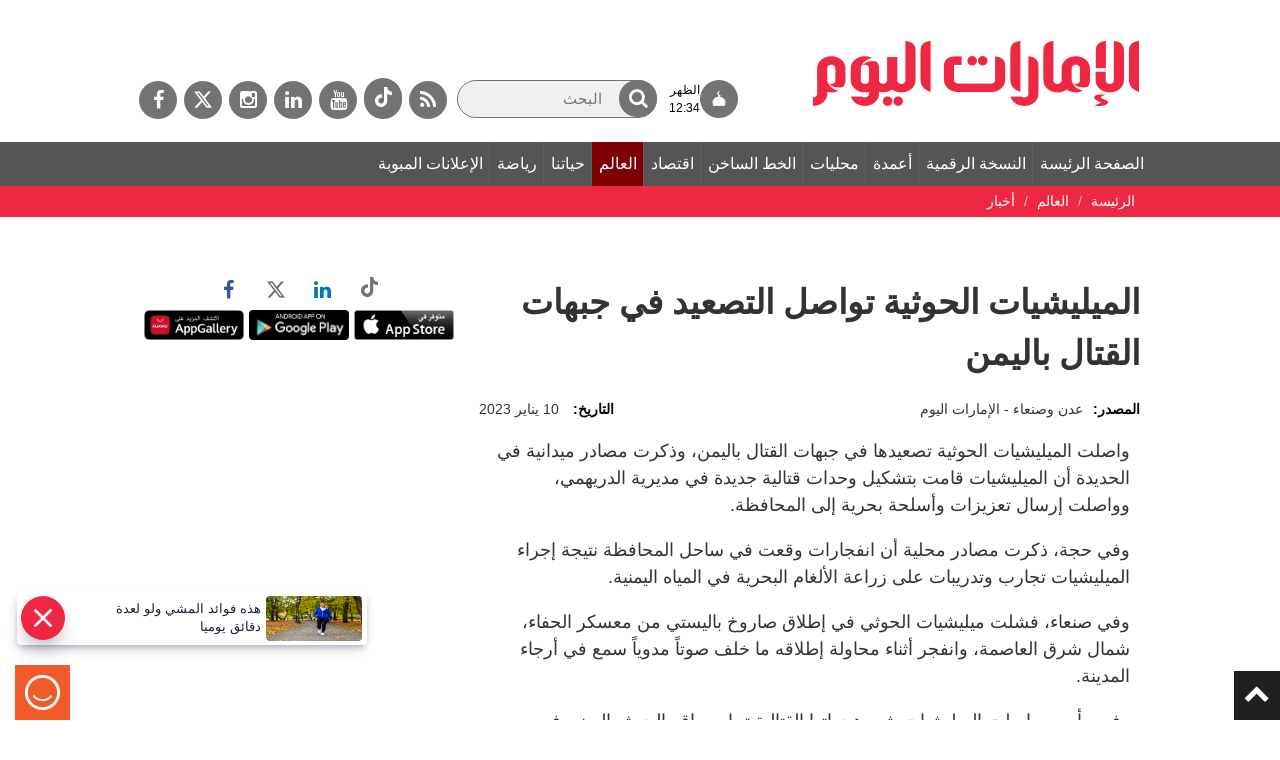

--- FILE ---
content_type: text/html;charset=utf-8
request_url: https://www.emaratalyoum.com/politics/news/2023-01-10-1.1706932
body_size: 21174
content:
<!DOCTYPE html>
 <!--[if lt IE 7]>		<html lang="ar" dir="rtl" class="no-js lt-ie9 lt-ie8 lt-ie7">	<![endif]-->
<!--[if IE 7]>			<html lang="ar" dir="rtl" class="no-js lt-ie9 lt-ie8">	<![endif]-->
<!--[if IE 8]>			<html lang="ar" dir="rtl" class="no-js lt-ie9">	<![endif]-->
<!--[if gt IE 8]><!-->	<html lang="ar" dir="rtl" class="no-js">	<!--<![endif]-->
	<head prefix="og: https://ogp.me/ns# article: https://ogp.me/ns/article# fb: https://ogp.me/ns/fb#">
		<meta charset="utf-8" />
		<meta name="viewport" content="width=device-width, initial-scale=1" />
		<meta name="msapplication-tap-highlight" content="no" />
					<meta name="robots" content="index" />
			<meta name="robots" content="ACAP allow-index" />
								
						    		        <meta name="author" content="عدن وصنعاء - الإمارات اليوم" />
			        <meta name="description" content="واصلت الميليشيات الحوثية تصعيدها في جبهات القتال باليمن، وذكرت مصادر ميدانية في الحديدة أن الميليشيات قامت بتشكيل وحدات قتالية جديدة في مديرية الدريهمي، وواصلت إرسال تعزيزات وأسلحة بحرية إلى المحافظة.وفي حجة، ذكرت مصادر محلية أن انفجارات وقعت في ساحل المح" />
	    			        <meta name="google-site-verification" content="Vy2SBmA_hXaJCozRugbjNFCr3RLkrR79Ern6yNRRRxE" />
			        <meta name="y_key" content="5cc61ad255c45254" />
			        <meta name="msvalidate.01" content="97B560A2BDDF76982EF1BBF2E5F4DE45" />
			        <meta name="alexaVerifyID" content="UN1aXv0h592_B4rpx_Pijv9CBp8" />
				        <meta property="fb:app_id" content="117330441677548" />
			        <meta property="fb:pages" content="107427237881" />
						        <link rel="canonical" href="https://www.emaratalyoum.com/politics/news/2023-01-10-1.1706932" />
		        <link rel="amphtml" href="https://www.emaratalyoum.com/politics/news/2023-01-10-1.1706932?ot=ot.AMPPageLayout" />
				<meta property="ia:markup_url" content="https://www.emaratalyoum.com/politics/news/2023-01-10-1.1706932?ot=ot.FBIAPageLayout">
				<link rel="preload" href="https://www.emaratalyoum.com/res/css/eay/fonts/fa-brands-400.woff2" as="font" type="font/woff2" crossorigin="anonymous">
    <link rel="preload" href="https://www.emaratalyoum.com/res/img/eay/logo-2023-1200x630.png" as="image" />
	<link rel="image_src" href="https://www.emaratalyoum.com/res/img/eay/logo-2023-1200x630.png" />
		
				
			  	
			  	
			<title>الميليشيات الحوثية تواصل التصعيد في جبهات القتال باليمن</title>
				<meta property="og:site_name" content="الإمارات اليوم" />
	        <meta property="og:locale" content="ar_AR" />
		<meta property="og:title" content="الميليشيات الحوثية تواصل التصعيد في جبهات القتال باليمن" />
	        <meta property="og:type" content="article" />
			   <meta property="og:url" content="https://www.emaratalyoum.com/politics/news/2023-01-10-1.1706932" />
	    <meta property="og:image" content="https://www.emaratalyoum.com/res/img/eay/logo-2023-1200x630.png" />
			<meta property="og:image:alt" content="الإمارات اليوم" />
		        <meta property="og:description" content="واصلت الميليشيات الحوثية تصعيدها في جبهات القتال باليمن، وذكرت مصادر ميدانية في الحديدة أن الميليشيات قامت بتشكيل وحدات قتالية جديدة في مديرية الدريهمي، وواصلت إرسال تعزيزات وأسلحة بحرية إلى المحافظة.وفي حجة، ذكرت مصادر محلية أن انفجارات وقعت في ساحل المح" />
			<meta property="article:published_time" content="2023-01-10T14:33:45+0000" />
	<meta property="article:modified_time" content="2023-01-10T17:07:20+0000" />
					<meta name="article:section" content="العالم" />
					<meta name="twitter:card" content="summary_large_image" />
		<meta name="twitter:site" content="@emaratalyoum" />
	<meta name="twitter:creator" content="@emaratalyoum" />
		
			<meta name="twitter:url" content="https://www.emaratalyoum.com/politics/news/2023-01-10-1.1706932" />
	    <meta name="twitter:title" content="الميليشيات الحوثية تواصل التصعيد في جبهات القتال باليمن" />
        <meta name="twitter:description" content="واصلت الميليشيات الحوثية تصعيدها في جبهات القتال باليمن، وذكرت مصادر ميدانية في الحديدة أن الميليشيات قامت بتشكيل وحدات قتالية جديدة في مديرية الدريهمي، وواصلت إرسال تعزيزات وأسلحة بحرية إلى المحافظة.وفي حجة، ذكرت مصادر محلية أن انفجارات وقعت في ساحل المح" />
		<meta name="twitter:image:src" content="https://www.emaratalyoum.com/res/img/eay/logo-2023-1200x630.png" />
    	<meta name="twitter:app:name:iphone" content="الإمارات اليوم" />
	<meta name="twitter:app:id:iphone" content="658316079" />
	<meta name="twitter:app:name:ipad" content="الإمارات اليوم" />
	<meta name="twitter:app:id:ipad" content="658316079" />
			<meta name="twitter:app:name:googleplay" content="الإمارات اليوم" />
	<meta name="twitter:app:id:googleplay" content="com.emaratalyoum.emaratalyoum" />
		
		
				<script type="application/ld+json">
			{
				"@context": "https://schema.org",
				"@type": "NewsMediaOrganization",
				"@id": "https://www.emaratalyoum.com#organization",
				"url": "https://www.emaratalyoum.com",
				"name": "\u0627\u0644\u0625\u0645\u0627\u0631\u0627\u062A \u0627\u0644\u064A\u0648\u0645",
				"alternateName": "Emarat Alyoum",
				"logo": {
					"@type": "ImageObject",
					"@id": "https://www.emaratalyoum.com#logo",
					"inLanguage": "ar",
					"url": "https://www.emaratalyoum.com/res/img/eay/logo-2023-1200x675.png",
					"width": 1200,
					"height": 675,
					"caption": "\u0627\u0644\u0625\u0645\u0627\u0631\u0627\u062A \u0627\u0644\u064A\u0648\u0645"
				},
				"image": {
					"@id": "https://www.emaratalyoum.com#logo"
				},
				"correctionsPolicy": "https://www.emaratalyoum.com/privacy-policy-1.2031",
				"ethicsPolicy": "https://www.emaratalyoum.com/privacy-policy-1.2031",
				"masthead": "https://www.emaratalyoum.com/about-us-1.169",
				"verificationFactCheckingPolicy": "https://www.emaratalyoum.com/privacy-policy-1.2031",
				"sameAs": [
											"https://news.google.com/publications/CAAqBwgKMKzRgAsw0vWMAw",
																"https://www.youtube.com/user/alemaratalyoum",
																"https://twitter.com/emaratalyoum",
																"https://www.instagram.com/emaratalyoum",
																"https://www.linkedin.com/company/emaratalyoum",
																"https://www.facebook.com/107427237881"
									]
			}
		</script>
						<script type="application/ld+json">
		{
			"@context": "https://schema.org",
			"@type": "WebSite",
			"@id": "https://www.emaratalyoum.com#website",
			"url": "https://www.emaratalyoum.com",
			"inLanguage": "ar",
			"name": "\u0627\u0644\u0625\u0645\u0627\u0631\u0627\u062A \u0627\u0644\u064A\u0648\u0645",
			"description": "\u062A\u0627\u0628\u0639\u0648\u0627 \u0622\u062E\u0631 \u0627\u0644\u0623\u062E\u0628\u0627\u0631 \u0627\u0644\u0645\u062D\u0644\u064A\u0629 \u0648\u0627\u0644\u0631\u064A\u0627\u0636\u064A\u0629 \u0648\u0627\u0644\u0633\u064A\u0627\u0633\u064A\u0629 \u0648\u0627\u0644\u0627\u0642\u062A\u0635\u0627\u062F\u064A\u0629 \u0648\u0627\u0647\u0645 \u0627\u0644\u0645\u0648\u0627\u0636\u064A\u0639 \u0641\u064A \u062F\u0628\u064A \u0648\u0627\u0644\u0634\u0627\u0631\u0642\u0629 \u0648\u0639\u062C\u0645\u0627\u0646 \u0648\u0627\u0645 \u0627\u0644\u0642\u064A\u0648\u064A\u0646 \u0648\u0631\u0623\u0633 \u0627\u0644\u062E\u064A\u0645\u0629 \u0648\u0627\u0644\u0641\u062C\u064A\u0631\u0629 \u0648\u0623\u0628\u0648\u0638\u0628\u064A \r\n\u0648\u0643\u0644 \u0645\u0627\u064A\u062A\u0639\u0644\u0642 \u0628\u0627\u0644\u0627\u062D\u062F\u0627\u062B \u0627\u0644\u0639\u0627\u0644\u0645\u064A\u0629 ",
			"publisher": {
				"@id": "https://www.emaratalyoum.com#organization"
			},
			"potentialAction": [
				{
					"@type": "SearchAction",
					"target": "https://www.emaratalyoum.com/search-7.952347?q={search_term_string}",
					"query-input": "required name=search_term_string"
				}
			]
		}
		</script>
		<script type="application/ld+json">
		{
			"@context": "https://schema.org",
							"@type": "WebPage",
										"@id": "https://www.emaratalyoum.com/politics/news/2023-01-10-1.1706932#webpage",
				"url": "https://www.emaratalyoum.com/politics/news/2023-01-10-1.1706932",
						"isPartOf": {
				"@id": "https://www.emaratalyoum.com#website"
			},

			"inLanguage": "ar",
			"name": "\u0627\u0644\u0645\u064A\u0644\u064A\u0634\u064A\u0627\u062A \u0627\u0644\u062D\u0648\u062B\u064A\u0629 \u062A\u0648\u0627\u0635\u0644 \u0627\u0644\u062A\u0635\u0639\u064A\u062F \u0641\u064A \u062C\u0628\u0647\u0627\u062A \u0627\u0644\u0642\u062A\u0627\u0644 \u0628\u0627\u0644\u064A\u0645\u0646",
			"headline": "\u0627\u0644\u0645\u064A\u0644\u064A\u0634\u064A\u0627\u062A \u0627\u0644\u062D\u0648\u062B\u064A\u0629 \u062A\u0648\u0627\u0635\u0644 \u0627\u0644\u062A\u0635\u0639\u064A\u062F \u0641\u064A \u062C\u0628\u0647\u0627\u062A \u0627\u0644\u0642\u062A\u0627\u0644 \u0628\u0627\u0644\u064A\u0645\u0646",
							"description": "\u0648\u0627\u0635\u0644\u062A \u0627\u0644\u0645\u064A\u0644\u064A\u0634\u064A\u0627\u062A \u0627\u0644\u062D\u0648\u062B\u064A\u0629 \u062A\u0635\u0639\u064A\u062F\u0647\u0627 \u0641\u064A \u062C\u0628\u0647\u0627\u062A \u0627\u0644\u0642\u062A\u0627\u0644 \u0628\u0627\u0644\u064A\u0645\u0646\u060C \u0648\u0630\u0643\u0631\u062A \u0645\u0635\u0627\u062F\u0631 \u0645\u064A\u062F\u0627\u0646\u064A\u0629 \u0641\u064A \u0627\u0644\u062D\u062F\u064A\u062F\u0629 \u0623\u0646 \u0627\u0644\u0645\u064A\u0644\u064A\u0634\u064A\u0627\u062A \u0642\u0627\u0645\u062A \u0628\u062A\u0634\u0643\u064A\u0644 \u0648\u062D\u062F\u0627\u062A \u0642\u062A\u0627\u0644\u064A\u0629 \u062C\u062F\u064A\u062F\u0629 \u0641\u064A \u0645\u062F\u064A\u0631\u064A\u0629 \u0627\u0644\u062F\u0631\u064A\u0647\u0645\u064A\u060C \u0648\u0648\u0627\u0635\u0644\u062A \u0625\u0631\u0633\u0627\u0644 \u062A\u0639\u0632\u064A\u0632\u0627\u062A \u0648\u0623\u0633\u0644\u062D\u0629 \u0628\u062D\u0631\u064A\u0629 \u0625\u0644\u0649 \u0627\u0644\u0645\u062D\u0627\u0641\u0638\u0629.\u0648\u0641\u064A \u062D\u062C\u0629\u060C \u0630\u0643\u0631\u062A \u0645\u0635\u0627\u062F\u0631 \u0645\u062D\u0644\u064A\u0629 \u0623\u0646 \u0627\u0646\u0641\u062C\u0627\u0631\u0627\u062A \u0648\u0642\u0639\u062A \u0641\u064A \u0633\u0627\u062D\u0644 \u0627\u0644\u0645\u062D",
															"breadcrumb": {
						"@id": "https://www.emaratalyoum.com/politics/news/2023-01-10-1.1706932#breadcrumb"
					},
										"about": {
				"@id": "https://www.emaratalyoum.com#organization"
			},
												"primaryImageOfPage": {
						"@id": "https://www.emaratalyoum.com/res/img/eay/logo-2023-1200x630.png#primaryimage"
					},
							
			"potentialAction": [
				{
					"@type": "ReadAction",
					"target": [
													"https://www.emaratalyoum.com/politics/news/2023-01-10-1.1706932"
											]
				}
			]
		}
		</script>

																																																						
									<script type="application/ld+json">
					{
						"@context": "https://schema.org",
						"@type": "BreadcrumbList",
						"@id": "https://www.emaratalyoum.com/politics/news/2023-01-10-1.1706932#breadcrumb",
						"itemListElement": [
																																																														{
										"@type": "ListItem",
										"position": 1,
										"item": {
																						"@id": "https://www.emaratalyoum.com/politics",
											"name": "\u0627\u0644\u0639\u0627\u0644\u0645"
										}
									}
									,																																								{
										"@type": "ListItem",
										"position": 2,
										"item": {
																						"@id": "https://www.emaratalyoum.com/politics/news",
											"name": "\u0623\u062E\u0628\u0627\u0631"
										}
									}
																														]
					}
				</script>
										<script type="application/ld+json">
			{
				"@context": "https://schema.org",
				"@type": "ImageObject",
				"@id": "https://www.emaratalyoum.com/politics/news/2023-01-10-1.1706932#primaryimage",
				"inLanguage": "ar",
									"url": "https://www.emaratalyoum.com/res/img/eay/logo-2023-1200x630.png",
													"width": 1200,
					"height": 675
							}
			</script>
			<script type="application/ld+json">
				{
					"@context": "https://schema.org",
					"@type": ["Article","NewsArticle"],
					"@id": "https://www.emaratalyoum.com/politics/news/2023-01-10-1.1706932#article",
					"isPartOf": {
						"@id": "https://www.emaratalyoum.com/politics/news/2023-01-10-1.1706932#webpage"
					},
					"inLanguage": "ar",
					"url": "https://www.emaratalyoum.com/politics/news/2023-01-10-1.1706932",
					"headline": "\u0627\u0644\u0645\u064A\u0644\u064A\u0634\u064A\u0627\u062A \u0627\u0644\u062D\u0648\u062B\u064A\u0629 \u062A\u0648\u0627\u0635\u0644 \u0627\u0644\u062A\u0635\u0639\u064A\u062F \u0641\u064A \u062C\u0628\u0647\u0627\u062A \u0627\u0644\u0642\u062A\u0627\u0644 \u0628\u0627\u0644\u064A\u0645\u0646",
										"datePublished": "2023-01-10T14:33:45+0000",
					"dateModified": "2023-01-10T17:07:20+0000",
					"mainEntityOfPage": {
						"@id": "https://www.emaratalyoum.com/politics/news/2023-01-10-1.1706932#webpage"
					},
										"publisher": {
						"@type": "Organization",
						"name": "\u0627\u0644\u0625\u0645\u0627\u0631\u0627\u062A \u0627\u0644\u064A\u0648\u0645",
						"logo": {
							"@type": "ImageObject",
							"url": "https://www.emaratalyoum.com/res/img/eay/logo-140x60.png",
							"width": 140,
							"height": 60
						}
					},
					"image": {
						"@id": "https://www.emaratalyoum.com/politics/news/2023-01-10-1.1706932#primaryimage"
					},

																									"creator": [
																	"\u0639\u062F\u0646 \u0648\u0635\u0646\u0639\u0627\u0621 - \u0627\u0644\u0625\u0645\u0627\u0631\u0627\u062A \u0627\u0644\u064A\u0648\u0645" 							 ],
					
											"author": {
							"@type": "Person",
							"name": "\u0639\u062F\u0646 \u0648\u0635\u0646\u0639\u0627\u0621 - \u0627\u0644\u0625\u0645\u0627\u0631\u0627\u062A \u0627\u0644\u064A\u0648\u0645"
						},
					
										"articleSection": [
																																 "\u0627\u0644\u0639\u0627\u0644\u0645" , 													 "\u0623\u062E\u0628\u0627\u0631"  											],
					"copyrightYear": "2021",
					"copyrightHolder": {
						"@id": "https://www.emaratalyoum.com#organization"
					}
				}
			</script>
					<script>
      window.COGNATIVEX = window.COGNATIVEX || {};
      window.COGNATIVEX.widgets = window.COGNATIVEX.widgets || [];

	  		<!-- Bottom & Pop up Page Experience Details: (Article)-->
		window.COGNATIVEX.widgets.push(function () {
			window.COGNATIVEX.renderWidgets(['5653503041077248','5673817028427776']);
		});
	      </script>

	<!-- Meta Data -->
	<script id="cognativex-metadata" type="text/cognativex">
	{
	    			"@type": "NewsArticle",
			  	"postid": "1.1706932",
					 "url": "https://www.emaratalyoum.com/politics/news/2023-01-10-1.1706932",
			    			 "type": "article",
			   						"thumbnail": "https://www.emaratalyoum.com/res/img/eay/logo-2023-1200x630.png",
						    			"published_time": "2023-01-10T14:33:45+0000",
							"description": "\u0648\u0627\u0635\u0644\u062A \u0627\u0644\u0645\u064A\u0644\u064A\u0634\u064A\u0627\u062A \u0627\u0644\u062D\u0648\u062B\u064A\u0629 \u062A\u0635\u0639\u064A\u062F\u0647\u0627 \u0641\u064A \u062C\u0628\u0647\u0627\u062A \u0627\u0644\u0642\u062A\u0627\u0644 \u0628\u0627\u0644\u064A\u0645\u0646\u060C \u0648\u0630\u0643\u0631\u062A \u0645\u0635\u0627\u062F\u0631 \u0645\u064A\u062F\u0627\u0646\u064A\u0629 \u0641\u064A \u0627\u0644\u062D\u062F\u064A\u062F\u0629 \u0623\u0646 \u0627\u0644\u0645\u064A\u0644\u064A\u0634\u064A\u0627\u062A \u0642\u0627\u0645\u062A \u0628\u062A\u0634\u0643\u064A\u0644 \u0648\u062D\u062F\u0627\u062A \u0642\u062A\u0627\u0644\u064A\u0629 \u062C\u062F\u064A\u062F\u0629 \u0641\u064A \u0645\u062F\u064A\u0631\u064A\u0629 \u0627\u0644\u062F\u0631\u064A\u0647\u0645\u064A\u060C \u0648\u0648\u0627\u0635\u0644\u062A \u0625\u0631\u0633\u0627\u0644 \u062A\u0639\u0632\u064A\u0632\u0627\u062A \u0648\u0623\u0633\u0644\u062D\u0629 \u0628\u062D\u0631\u064A\u0629 \u0625\u0644\u0649 \u0627\u0644\u0645\u062D\u0627\u0641\u0638\u0629.\u0648\u0641\u064A \u062D\u062C\u0629\u060C \u0630\u0643\u0631\u062A \u0645\u0635\u0627\u062F\u0631 \u0645\u062D\u0644\u064A\u0629 \u0623\u0646 \u0627\u0646\u0641\u062C\u0627\u0631\u0627\u062A \u0648\u0642\u0639\u062A \u0641\u064A \u0633\u0627\u062D\u0644 \u0627\u0644\u0645\u062D",
									"title": "\u0627\u0644\u0645\u064A\u0644\u064A\u0634\u064A\u0627\u062A \u0627\u0644\u062D\u0648\u062B\u064A\u0629 \u062A\u0648\u0627\u0635\u0644 \u0627\u0644\u062A\u0635\u0639\u064A\u062F \u0641\u064A \u062C\u0628\u0647\u0627\u062A \u0627\u0644\u0642\u062A\u0627\u0644 \u0628\u0627\u0644\u064A\u0645\u0646",
		
	    													"author": "\u0639\u062F\u0646 \u0648\u0635\u0646\u0639\u0627\u0621 - \u0627\u0644\u0625\u0645\u0627\u0631\u0627\u062A \u0627\u0644\u064A\u0648\u0645",
							"classes": [
																								{"key":"class1", "mapping":"category", "value":"\u0627\u0644\u0639\u0627\u0644\u0645" },																				{"key":"class2", "mapping":"sub-category", "value":"\u0623\u062E\u0628\u0627\u0631" }													]
			}
	</script>

					<script src="https://www.emaratalyoum.com/res/js/jquery-3.4.1.min.js"></script>
			<script src="https://www.emaratalyoum.com/res/js/jquery.fancybox-min.js"></script>
			<script src="https://www.emaratalyoum.com/res/js/bootstrap.min.js"></script>
			<script src="https://www.emaratalyoum.com/res/js/slick-min.js"></script>

											<link rel="stylesheet" href="https://www.emaratalyoum.com/res/css/eay/style-min.1740639600365.css" >
				<script src="https://www.emaratalyoum.com/res/js/custom.1740639600365.js"></script>
			
			<script src="https://www.emaratalyoum.com/res/js/jquery.form-min.js"></script>
			<script src="https://www.emaratalyoum.com/res/js/poll-min.js"></script>
			
			<link rel="author" href="https://www.emaratalyoum.com/res/html/humans.txt" />	
			<link rel="icon" href="/favicon.svg">
			<link rel="mask-icon" href="/favicon.svg" color="#ee2743">
			<link rel="apple-touch-icon" href="/apple-touch-icon.png">
			<link rel="manifest" href="/manifest.webmanifest" />
			<meta name="theme-color" content="#ee2743">
	
		
				
				
      

      
							<link rel="dns-prefetch" href="//www.googletagmanager.com" />
		<!-- Google tag (gtag.js) -->
		<script async src="https://www.googletagmanager.com/gtag/js?id=UA-960055-1"></script>
		<script>
			window.dataLayer = window.dataLayer || [];
			function gtag(){dataLayer.push(arguments);}
			gtag('set', 'linker', {'domains': ['emaratalyoum.com']});
			gtag('js', new Date());
			gtag('config', 'UA-960055-1');
		</script>
					
							<!-- Google tag (gtag.js) -->
		<script async src="https://www.googletagmanager.com/gtag/js?id=G-RXL2SBCQVT"></script>
		<script>
		  window.dataLayer = window.dataLayer || [];
		  function gtag(){dataLayer.push(arguments);}
		  gtag('js', new Date());
		  gtag('config', 'G-RXL2SBCQVT');
		</script>
					
					<!-- START: 74988343 pixels, are aggregated in consenTag container -->
	<script defer src="https://consentag.eu/public/3.0.1/consenTag.js"></script>
	<script type="text/javascript">
		$( document ).ready(function() {
			consenTag.init({
				containerId: "74988338",
				silentMode: true
			}, true);
		});
	</script>
	<!-- END: 74988343 pixels, are aggregated in consenTag container -->

						
						
							
					<!-- Google Tag Manager -->
	<script>(function(w,d,s,l,i){w[l]=w[l]||[];w[l].push({'gtm.start':
	new Date().getTime(),event:'gtm.js'});var f=d.getElementsByTagName(s)[0],
	j=d.createElement(s),dl=l!='dataLayer'?'&l='+l:'';j.async=true;j.src=
	'https://www.googletagmanager.com/gtm.js?id='+i+dl;f.parentNode.insertBefore(j,f);
	})(window,document,'script','dataLayer','GTM-WHVSRT2');</script>
	<!-- End Google Tag Manager -->
				
				<script async="" id="gpt" src="//securepubads.g.doubleclick.net/tag/js/gpt.js"></script>
		
							<script> window._izq = window._izq || []; window._izq.push(["init" ]); </script>
		<script defer src="https://cdn.izooto.com/scripts/e5f5e52d759b8286b13d990feb62cce17c85e1c9.js?v=1&t=1769416418214"></script>
																				<script>window._izq.push(["userProfile",{"add":{"Category":"العالم"}}]);</script>
						</head>

	
														
	
	<body class=" emaratalyoum politics news article">
					<!-- Google Tag Manager (noscript) -->
	<noscript><iframe src="https://www.googletagmanager.com/ns.html?id=GTM-WHVSRT2"
	height="0" width="0" style="display:none;visibility:hidden"></iframe></noscript>
	<!-- End Google Tag Manager (noscript) -->
				<div class="menuoverlay"></div>
		<a id="top"></a>
		
		<!-- Header -->
		<header id="header">
							
                          <section id="html-snippet-952174" class="html-snippet ">
	<div id="webpush">
  <button id="register">Sign up for web notifications</button>  
  <span class="webpush-closebtn"><span>Webpush Close</span></span>  
</div>

</section>                  <section id="html-snippet-952145" class="html-snippet ">
	<a href="#mainarea" id="skipNavigation" onclick="event.preventDefault();skipNavigation(event);" title="" class="skipnavigation"> تخطى قائمة التنقل </a>
</section>                  
<section class="container-fluid">
	<section class="row">
															<div class="headerright" id="mainarea-952034" role="toolbar">
							
                          <section id="html-snippet-952101" class="html-snippet ">
	<style>
  .searchwrap input[type=text]{width: 200px;}
  
#header .row{display: flex;align-items: center;}
.headerright {position: relative; z-index: 2;}
.toprightholder {position: absolute; z-index: 0;}
#articledetails p iframe{width: 100%;}
@media (max-width: 768px) {
#navigation, #navigation.fixed_navigation, .brakingnews, .breadcrumbholder, 
body.home-page .brakingnews {margin-top: 80px !important;}
}  
</style>
</section>                   
	<a href="https://www.emaratalyoum.com/" title="الصفحة الرئيسة" class="logo">
    <img src="https://www.emaratalyoum.com/polopoly_fs/7.952231.1695885849!/image/image.png_gen/derivatives/default/image.png" alt="الصفحة الرئيسة" />
    </a>

                  <section id="html-snippet-952313" class="html-snippet ">
	<style>
h2.title:after{background: url(https://media.emaratalyoum.com/res/img/heading_arrow.png) center right no-repeat;}
body.home-page .economic h2.title:after{background: url(https://www.emaratalyoum.com/res/img/eay_heading_arrow_economic_v1.jpg) center right no-repeat;}
body.home-page .ourlife h2.title:after {background: url(https://www.emaratalyoum.com/res/img/eay_heading_arrow_ourlife_v1.jpg) center right no-repeat;}
body.home-page .sports h2.title:after {background: url(https://www.emaratalyoum.com/res/img/eay_heading_arrow_sports_v1.jpg) center right no-repeat;}
body.home-page .policy h2.title:after {background: url(https://www.emaratalyoum.com/res/img/eay_heading_arrow_policy_v1.jpg) center right no-repeat;}
</style>

</section>        
      							</div>
							
		
		
				
									<div class="headerleft toprightholder" id="sidearea-952034">
							
                          <section id="html-snippet-321320" class="html-snippet ">
	<!-- <a aria-label="القائمة" href="javascript:void(0);" class="mobilesocials"><i class="fa fa_social"></i><span style="display:none;">القائمة</span></a> -->
<a aria-label="القائمة" href="javascript:void(0);" class="mobilesearch"><i class="fa fa_search"></i><span style="display:none;">Search</span></a>

<div id="social" class="socialdefault">
	<a rel="noopener" href="https://www.emaratalyoum.com/rss-7.951867"  aria-label="خدمة RSS" target="_blank" class="fa fa_rss"><span>خدمة RSS</span></a>
    <a rel="noopener" href="https://www.tiktok.com/@emaratalyoumnews"  aria-label="tiktok" target="_blank" class="fa fa_tiktok">
		<svg width="17" height="20" fill="none" xmlns="http://www.w3.org/2000/svg"><g clip-path="url(#a)"><path d="M17 8.2a7.818 7.818 0 0 1-4.66-1.536v6.984a6.482 6.482 0 0 1-1.1 3.62 6.198 6.198 0 0 1-2.908 2.328 6.003 6.003 0 0 1-3.679.207 6.145 6.145 0 0 1-3.137-1.987 6.443 6.443 0 0 1-1.479-3.473 6.51 6.51 0 0 1 .708-3.722 6.256 6.256 0 0 1 2.641-2.643 6.016 6.016 0 0 1 3.634-.623v3.512a2.754 2.754 0 0 0-1.746.016 2.838 2.838 0 0 0-1.405 1.067 2.973 2.973 0 0 0-.53 1.713c.004.614.195 1.211.548 1.707.353.495.849.863 1.417 1.051.568.188 1.179.186 1.746-.005a2.837 2.837 0 0 0 1.411-1.058c.35-.497.54-1.095.54-1.71V0h3.34c-.003.29.021.581.071.867.116.638.358 1.245.71 1.784.351.538.806.997 1.336 1.349A4.513 4.513 0 0 0 17 4.785V8.2z" fill="#fff"/></g><defs><clipPath id="a"><path fill="#fff" d="M0 0h17v20H0z"/></clipPath></defs></svg>
    </a>
	<a rel="noopener" href="https://www.youtube.com/user/alemaratalyoum"  aria-label="يوتيوب" target="_blank" class="fa fa_yo"><span>يوتيوب</span></a>
	<a rel="noopener" href="https://www.linkedin.com/company/emaratalyoum"  aria-label="لينكدي" target="_blank" class="fa fa_in"><span>لينكدي</span></a>
	<a rel="noopener" href="https://www.instagram.com/emaratalyoum/"  aria-label="إينستاجرام" target="_blank" class="fa fa_inst"><span>إينستاجرام</span></a>
	<a rel="noopener" href="https://twitter.com/emaratalyoum"  target="_blank" aria-label="تويتر" class="fa-brands fa-x-twitter"><span>تويتر</span></a>
	<a rel="noopener" href="https://www.facebook.com/EmaratAlYoum/" aria-label="فيسبوك" target="_blank" class="fa fa_fb"><span>فيسبوك</span></a>
    <!--a href="/expo2020" class="expologo"><img src="https://media.emaratalyoum.com/images/expo2020/icon_.png" ></a--> 
</div> 

<!--
<style>
#social.socialdefault a.expologo{background: none;}
.expologo img{width: auto;}
.toprightholder{display: flex;align-items: center;justify-content: end;flex-direction: row-reverse;}
#social.socialdefault a.expologo {background: none;width: 50px;min-width: 50px; max-width: 50px; position: absolute; top: 0px;padding: 0px; margin: -5px 10px 0 0;}
#social.socialdefault a.expologo img{width: 100%}
@media (max-width: 768px) {
#social.socialdefault a.expologo{width: 36px; min-width: 36px; max-width: 36px; position: relative; top: 0px; padding: 0px; margin: 0;}
#social.socialdefault a.expologo img{width: auto}  
}
</style>-->

<style>
  .mobilesearch{display: none;}
.mobilesearch .fa_search{font-size: 22px;}
.mobilesocials{display: none;}
#social.socialdefault a.expologo{background: none;}
.expologo img{width: auto;}
.toprightholder{display: flex;align-items: center;justify-content: end;flex-direction: row-reverse;}

#social.socialdefault a.expologo {background: none;width: 50px;min-width: 50px; max-width: 50px; position: absolute; top: 0px;padding: 0px; margin: -5px 10px 0 0;}
#social.socialdefault a.expologo img{width: 100%}
@media (max-width: 768px) {
#social.socialdefault a.expologo{width: 36px; min-width: 36px; max-width: 36px; position: relative; top: 0px; padding: 0px; margin: 0;}
#social.socialdefault a.expologo img{width: auto}

.searchwrap{position: absolute;width: 100%;left: 0;text-align: center;top: 54px;background: #b62d30;padding: 15px;} 
.searchwrap input[type=text] {width: 100%;}
.searchwrap form{position: relative}
.mobilesocials{display: block;}
  #navigation{height: 100vh;overflow: scroll;}
  #social, #social.social_fixed {position: fixed;width: 100%;left: 0;text-align: center;bottom: 0;background: #b62d30;padding: 10px;top: inherit;}
  .mobilesearch {display: block;position: absolute;top: 14px;left: 63px;border: none; padding: 5px 10px;}
}
</style>

<script>
  $(document).ready(function () {
  $(".mobilesearch").click(function () {
     $(".searchwrap").fadeToggle();
  }),
   $(".navbar-toggle").click(function () {
     $("#social").fadeToggle();
     $(".searchwrap").hide();
  })     
    
 });
</script>

</section>                  

		<div class="searchwrap" id="search-952347">
					<form action="https://www.emaratalyoum.com/politics/news/search-7.952347" method="get">
								<input aria-hidden="true" type="hidden" name="s" value="d" />
				<label for="q" aria-label="البحث" class="frmlabelnewsletter">البحث</label>
				<input aria-label="البحث" id="q" name="q" type="text" placeholder="البحث" value="">
                <button aria-label="البحث" id="search_submit" type="submit" role="button"> <i class="fa fa_search"></i> <span class="hidespan">ابحث</span></button>
			</form>
			<a href="https://www.emaratalyoum.com/politics/news/search-7.952347?t=a&amp;f=on" class="advanced">بحث متقدم</a>
			</div>
                  <section id="html-snippet-952361" class="html-snippet topbar">
	<div class="prayer-header"> 
  <a href="/prayer-time">
    <div class="icon">

<svg width="14" height="15" viewBox="0 0 14 15" fill="none" xmlns="http://www.w3.org/2000/svg">
<path d="M12.7842 13.5432H12.322C12.7551 12.8331 13 12.0256 13 11.1691C13 8.70632 10.9755 6.64844 8.27364 6.14842L8.25309 6.11281C7.52242 5.84929 6.99997 5.14978 6.99997 4.32825C6.99997 5.14978 6.47756 5.84929 5.74687 6.11281L5.72632 6.14842C3.02444 6.64844 1 8.70632 1 11.1691C1 12.0256 1.24484 12.8331 1.67803 13.5432H1.21582C1.0971 13.5432 1 13.6404 1 13.759V14.1475C1 14.2662 1.09712 14.3633 1.21582 14.3633H2.30112H11.6989H12.7842C12.9029 14.3633 13 14.2662 13 14.1475V13.759C13 13.6404 12.9029 13.5432 12.7842 13.5432Z" fill="currentColor" stroke="currentColor" stroke-miterlimit="10"/>
<mask id="path-2-inside-1_47_3859" fill="currentColor">
<path d="M9.25 4.06286C8.85215 4.45987 8.30754 4.70459 7.70673 4.70459C6.48798 4.70459 5.5 3.69723 5.5 2.45457C5.5 1.21195 6.48798 0.20459 7.70673 0.20459C7.82894 0.20459 7.94874 0.214718 8.0655 0.234243C7.13065 0.398666 6.41945 1.22948 6.41945 2.22958C6.41945 3.34792 7.30868 4.25457 8.40551 4.25457C8.70755 4.25457 8.99374 4.18583 9.25 4.06286Z"/>
</mask>
<path d="M9.25 4.06286C8.85215 4.45987 8.30754 4.70459 7.70673 4.70459C6.48798 4.70459 5.5 3.69723 5.5 2.45457C5.5 1.21195 6.48798 0.20459 7.70673 0.20459C7.82894 0.20459 7.94874 0.214718 8.0655 0.234243C7.13065 0.398666 6.41945 1.22948 6.41945 2.22958C6.41945 3.34792 7.30868 4.25457 8.40551 4.25457C8.70755 4.25457 8.99374 4.18583 9.25 4.06286Z" fill="currentColor"/>
<path d="M9.25 4.06286L9.95636 4.77071L8.81735 3.16129L9.25 4.06286ZM8.0655 0.234243L8.23872 1.21913L8.23043 -0.752063L8.0655 0.234243ZM8.40551 4.25457V3.25457V4.25457ZM8.54364 3.35501C8.32362 3.57456 8.02937 3.70459 7.70673 3.70459V5.70459C8.58571 5.70459 9.38068 5.34518 9.95636 4.77071L8.54364 3.35501ZM7.70673 3.70459C7.05849 3.70459 6.5 3.16335 6.5 2.45457H4.5C4.5 4.23111 5.91747 5.70459 7.70673 5.70459V3.70459ZM6.5 2.45457C6.5 1.74584 7.05848 1.20459 7.70673 1.20459V-0.79541C5.91748 -0.79541 4.5 0.678063 4.5 2.45457H6.5ZM7.70673 1.20459C7.77356 1.20459 7.83819 1.21012 7.90057 1.22055L8.23043 -0.752063C8.05929 -0.780681 7.88433 -0.79541 7.70673 -0.79541V1.20459ZM7.89227 -0.75064C6.47389 -0.501171 5.41945 0.749545 5.41945 2.22958H7.41945C7.41945 1.70941 7.78741 1.2985 8.23872 1.21913L7.89227 -0.75064ZM5.41945 2.22958C5.41945 3.88182 6.73819 5.25457 8.40551 5.25457V3.25457C7.87917 3.25457 7.41945 2.81402 7.41945 2.22958H5.41945ZM8.40551 5.25457C8.86096 5.25457 9.29469 5.1506 9.68265 4.96442L8.81735 3.16129C8.69279 3.22107 8.55414 3.25457 8.40551 3.25457L8.40551 5.25457Z" fill="currentColor" mask="url(#path-2-inside-1_47_3859)"/>
</svg>

    </div>
    
    <div>
      <span class="prayer-nf"></span>
      <span class="prayer-hours"></span>
    </div> 
  </a>   
</div>

<style>
  .orangelight.prayer.sidewrap {display: none}
  .widget.prayer.top {display: none}
  
  .prayer-header{
    display: block;
    margin: 0 0 0 12px;
    padding: 0px;
  }

  .prayer-header .icon{
    width: 38px;
    display: flex;
    align-items: center;
    justify-content: center;
    background: #737373;
    border-radius: 50px;
    padding: 7px;
    color: #FFF;
    height: 38px
  }

  .prayer-header a{
    display: flex;
    align-items: center;
    justify-content: center;
    gap: 12px; 
    font-family: Tahoma, Geneva, sans-serif;
    font-size: 12px;
    line-height: 1.5; 
    text-decoration: none;
  }  
  
  .prayer-header div {
    display: flex;
    flex-direction: column;
  }
  
  
  @media (max-width: 768px) {
    .prayer-header { 
        position: absolute;
        top: 12px;
        left: 95px;
    }
    
    .prayer-header a{
      flex-direction: row-reverse;
      gap: 0;
      text-align: left;
    }
      
    .prayer-header .icon {
      background: none;
      color: #000;
    }
  
    .logo {
      width: 70%;
    }
  }
</style>
</section>                  	
<div class="widget prayerholder top">
		
	<div class="content">
		<ul>
			<li class="prayer header">
				<span class="location">المدينة</span>
				<span class="timeh fajr">الفجر</span>
				<span class="timeh shorooq">الشروق</span>
				<span class="timeh duhr">الظهر</span>
				<span class="timeh asr">العصر</span>
				<span class="timeh magrib">المغرب</span>
				<span class="timeh isha">العشاء</span>
			</li>
																																										
					<li class="el1 prayer odd first-child last-child">
																											<span class="location">دبي</span>
								<span class="time fajr">05:44</span>	
								<span class="time shorooq">07:00</span>
								<span class="time duhr">12:34</span>
								<span class="time asr">15:38</span>
								<span class="time magrib">18:02</span>
								<span class="time isha">19:19</span>
																			</li>
									</ul>
		
			</div>	
	
</div>	
	

                  <section id="html-snippet-952060" class="html-snippet ">
	<a href="#" aria-label="القائمة" class="navbar-toggle collapsed" data-toggle="collapse" data-target="#navigation" aria-expanded="false" aria-controls="navigation"><i class="fa fa_menu"></i><span class="hidespan">القائمة</span></a>
</section>        
      							</div>
							
					
	</section>
</section>
	
        
      					</header>

		<!-- Navigation -->
					<nav id="navigation" class="default navbar-collapse collapse">
				<section class="container-fluid">
		    		<section class="row">
						
                          
	
		
	<ul class="menu">
																								<li class="entry first-child ">
						<a rel="noopener" class="externalLink " href="https://www.emaratalyoum.com/" title="الصفحة الرئيسة" >الصفحة الرئيسة</a>

				</li>
																									<li class="entry ">
						<a rel="noopener" class="externalLink " href="https://epaper.emaratalyoum.com/" title="النسخة الرقمية" target="_blank">النسخة الرقمية</a>

				</li>
																									<li class="entry opinion">
					<a href="https://www.emaratalyoum.com/opinion">أعمدة</a>
									</li>
																											<li class="entry parent local-section">
					<a href="https://www.emaratalyoum.com/local-section">محليات</a>
											<ul class="sub-menu">
																															<li class="entry first-child parent accidents">
					<a href="https://www.emaratalyoum.com/local-section/accidents">حوادث وقضايا</a>
											<ul class="sub-menu">
																																												<li class="entry last-child courts">
					<a href="https://www.emaratalyoum.com/local-section/accidents/courts">محاكم</a>
									</li>
												</ul>
									</li>
																									<li class="entry health">
					<a href="https://www.emaratalyoum.com/local-section/health">صحة</a>
									</li>
																									<li class="entry education">
					<a href="https://www.emaratalyoum.com/local-section/education">التربية والتعليم</a>
									</li>
																									<li class="entry skeik-">
					<a href="https://www.emaratalyoum.com/local-section/skeik">سكيك</a>
									</li>
																									<li class="entry other">
					<a href="https://www.emaratalyoum.com/local-section/other">جميع الأخبار</a>
									</li>
																																																																		<li class="entry elections">
					<a href="https://www.emaratalyoum.com/local-section/elections">المجلس الوطني الاتحادي</a>
									</li>
																																								</ul>
									</li>
																																										<li class="entry parent hotline">
					<a href="https://www.emaratalyoum.com/hotline">الخط الساخن</a>
											<ul class="sub-menu">
																															<li class="entry first-child parent initiatives">
					<a href="https://www.emaratalyoum.com/hotline/initiatives">مبادرات</a>
											<ul class="sub-menu">
																													<li class="entry first-child your-donation-saves-lives">
					<a href="https://www.emaratalyoum.com/hotline/initiatives/your-donation-saves-lives">تبرعكم حياة</a>
									</li>
																									<li class="entry mudon">
					<a href="https://www.emaratalyoum.com/hotline/initiatives/mudon">مدن الخير</a>
									</li>
																									<li class="entry relief">
					<a href="https://www.emaratalyoum.com/hotline/initiatives/relief">صندوق الفرج</a>
									</li>
																									<li class="entry help">
					<a href="https://www.emaratalyoum.com/hotline/initiatives/help">ياك العون</a>
									</li>
																									<li class="entry kind">
					<a href="https://www.emaratalyoum.com/hotline/initiatives/kind">مبادرة لطيفة</a>
									</li>
																											<li class="entry last-child others-">
					<a href="https://www.emaratalyoum.com/hotline/initiatives/others">مبادرات أخرى</a>
									</li>
												</ul>
									</li>
																									<li class="entry humanitarian-cases">
					<a href="https://www.emaratalyoum.com/hotline/humanitarian-cases">حالات إنسانية</a>
									</li>
																									<li class="entry compassion">
					<a href="https://www.emaratalyoum.com/hotline/compassion">تراحم</a>
									</li>
																											<li class="entry last-child others">
					<a href="https://www.emaratalyoum.com/hotline/others">أخرى</a>
									</li>
												</ul>
									</li>
																											<li class="entry parent business">
					<a href="https://www.emaratalyoum.com/business">اقتصاد</a>
											<ul class="sub-menu">
																															<li class="entry first-child parent local">
					<a href="https://www.emaratalyoum.com/business/local">محلي</a>
											<ul class="sub-menu">
																															<li class="entry first-child last-child consumer">
					<a href="https://www.emaratalyoum.com/business/local/consumer">المستهلك</a>
									</li>
												</ul>
									</li>
																									<li class="entry arab-and-inter">
					<a href="https://www.emaratalyoum.com/business/arab-and-inter">عربي ودولي</a>
									</li>
																											<li class="entry last-child digital-currencies">
					<a href="https://www.emaratalyoum.com/business/digital-currencies">العملات الرقمية</a>
									</li>
												</ul>
									</li>
																													<li class="entry selected active parent politics">
					<a href="https://www.emaratalyoum.com/politics">العالم</a>
											<ul class="sub-menu">
																																	<li class="entry selected active first-child parent news">
					<a href="https://www.emaratalyoum.com/politics/news">أخبار</a>
											<ul class="sub-menu">
																															</ul>
									</li>
																									<li class="entry reports-and-translation">
					<a href="https://www.emaratalyoum.com/politics/reports-and-translation">تقارير وترجمات</a>
									</li>
																											<li class="entry parent weekly-supplements">
					<a href="https://www.emaratalyoum.com/politics/weekly-supplements">ملاحق أسبوعية</a>
											<ul class="sub-menu">
																													<li class="entry first-child beyond-politics">
					<a href="https://www.emaratalyoum.com/politics/weekly-supplements/beyond-politics">ما وراء السياسة</a>
									</li>
																											<li class="entry last-child world-press">
					<a href="https://www.emaratalyoum.com/politics/weekly-supplements/world-press">صحافة عالمية</a>
									</li>
												</ul>
									</li>
																											<li class="entry parent issues">
					<a href="https://www.emaratalyoum.com/politics/issues">ملفات</a>
											<ul class="sub-menu">
																																										<li class="entry syria-latest">
					<a href="https://www.emaratalyoum.com/politics/issues/syria-latest">التطورات في سورية</a>
									</li>
																																						<li class="entry yemen-latest">
					<a href="https://www.emaratalyoum.com/politics/issues/yemen-latest">التطورات في اليمن</a>
									</li>
																																								</ul>
									</li>
																											<li class="entry last-child international">
					<a href="https://www.emaratalyoum.com/politics/international">منوعات عالمية </a>
									</li>
												</ul>
									</li>
																											<li class="entry parent life">
					<a href="https://www.emaratalyoum.com/life">حياتنا</a>
											<ul class="sub-menu">
																													<li class="entry first-child culture">
					<a href="https://www.emaratalyoum.com/life/culture">ثقافة</a>
									</li>
																									<li class="entry cinema">
					<a href="https://www.emaratalyoum.com/life/cinema">سينما</a>
									</li>
																									<li class="entry four-sides">
					<a href="https://www.emaratalyoum.com/life/four-sides">جهات</a>
									</li>
																									<li class="entry life-style">
					<a href="https://www.emaratalyoum.com/life/life-style">ملامح</a>
									</li>
																																						<li class="entry society">
					<a href="https://www.emaratalyoum.com/life/society">مجتمع</a>
									</li>
																									<li class="entry celebrities">
					<a href="https://www.emaratalyoum.com/life/celebrities">مشاهير</a>
									</li>
																																								<li class="entry last-child ">
						<a rel="noopener" class="externalLink " href="https://www.emaratalyoum.com/fashion-and-beauty" title="موضة وجمال" >موضة وجمال</a>

				</li>
												</ul>
									</li>
																											<li class="entry parent sports">
					<a href="https://www.emaratalyoum.com/sports">رياضة</a>
											<ul class="sub-menu">
																																												<li class="entry parent local">
					<a href="https://www.emaratalyoum.com/sports/local">محلية</a>
											<ul class="sub-menu">
																															<li class="entry first-child last-child monitoring-forgotten-sports">
					<a href="https://www.emaratalyoum.com/sports/local/monitoring-forgotten-sports">رصد للألعاب المنسية</a>
									</li>
												</ul>
									</li>
																									<li class="entry arab-and-international">
					<a href="https://www.emaratalyoum.com/sports/arab-and-international">عربية ودولية</a>
									</li>
																																																																		<li class="entry last-child ramsat-malaeb-">
					<a href="https://www.emaratalyoum.com/sports/ramsat-malaeb">رمسة ملاعب</a>
									</li>
												</ul>
									</li>
																																																																																																															<li class="entry ">
						<a rel="noopener" class="externalLink " href="https://shop.emaratalyoum.com/classifieds/" title="الإعلانات المبوبة" >الإعلانات المبوبة</a>

				</li>
																																																																																																																																																																																																																												</ul>	


        
      					</section>
				</section>
			</nav>
		
					
                          	<nav class="breadcrumbholder">	 
	 	<section class="container-fluid">
	  		<section class="row">
				<ul class="breadcrumb" id="breadcrumb-145" >
																																									<li class="item first-child" ><a href="https://www.emaratalyoum.com/"><span >الرئيسة</span></a></li>
																													<li class="item" ><a href="https://www.emaratalyoum.com/politics"><span >العالم</span></a></li>
																																			<li class="item last-child" ><a href="https://www.emaratalyoum.com/politics/news"><span >أخبار</span></a></li>
									</ul>	
			</section>
		</section>	
	</nav>
                  
 

                  <section id="html-snippet-952311" class="html-snippet ">
	<style>
  .articledetails .metadata{float: none; display: flex;}
  
  @media (max-width: 768px){  
  	#iz-news-hub-floating-icon #iz-news-hub-icon-container{width: 40px !important; height: 40px !important}  
	#iz-news-hub-floating-icon .iz-news-hub-main-icon, #iz-news-hub-sticky-sidebar .iz-news-hub-main-icon{width: 20px !important; height:20px !important}  	
	}
</style>
</section>        
      		
					<section class="container-fluid">
	    		<section class="row">
	    			<div class="bannerwrap">
						
                          <section id="html-snippet-952103" class="html-snippet ">
	<div id="Leaderboard"></div>
</section>                  <section id="html-snippet-952345" class="html-snippet ">
	<script>
	
function getCookie(name) {
  const nameEQ = name + "=";    
  const ca = document.cookie.split(';');
  
  for(let i = 0; i < ca.length; i++) {
    let c = ca[i];
    
    while (c.charAt(0) === ' ') {
      c = c.substring(1, c.length);
    }
    
    if (c.indexOf(nameEQ) === 0) {
      return c.substring(nameEQ.length, c.length);
    }
  }
  
  return null;
}

const uuid = getCookie("DMS_USERID");
const country = getCookie("dmi_loc");
  

  /**if (uuid) {
    signal.User.UserId = uuid;  	
}
  
if (country) {  	  	
  	signal.User.Country = country;
    }*/
  
</script>  
</section>        
      					</div>
				</section>
			</section>
		

		<!-- Category page  -->

		<section class="container-fluid">
			<section class="row">
									 
  	<div class="articledetails">
 	 	<article>
			<link href="https://www.emaratalyoum.com/politics/news/2023-01-10-1.1706932" />
				
				<section class="twocolumnsctky">
					<div id="sidearea" class="col-4 sidecontent sidebar pull-left">
					<div class="sidebar_inner">
						
                          <section id="html-snippet-952059" class="html-snippet ">
	<div id="socialslide" class="widget socialsharing shareholder">	 
  	<a rel="noopener" class="fa" href="javascript:void(0);"> <span class="hidespan">تويتر</span>
      <svg width="17" height="20" fill="none" xmlns="http://www.w3.org/2000/svg"><g clip-path="url(#a)"><path d="M17 8.2a7.818 7.818 0 0 1-4.66-1.536v6.984a6.482 6.482 0 0 1-1.1 3.62 6.198 6.198 0 0 1-2.908 2.328 6.003 6.003 0 0 1-3.679.207 6.145 6.145 0 0 1-3.137-1.987 6.443 6.443 0 0 1-1.479-3.473 6.51 6.51 0 0 1 .708-3.722 6.256 6.256 0 0 1 2.641-2.643 6.016 6.016 0 0 1 3.634-.623v3.512a2.754 2.754 0 0 0-1.746.016 2.838 2.838 0 0 0-1.405 1.067 2.973 2.973 0 0 0-.53 1.713c.004.614.195 1.211.548 1.707.353.495.849.863 1.417 1.051.568.188 1.179.186 1.746-.005a2.837 2.837 0 0 0 1.411-1.058c.35-.497.54-1.095.54-1.71V0h3.34c-.003.29.021.581.071.867.116.638.358 1.245.71 1.784.351.538.806.997 1.336 1.349A4.513 4.513 0 0 0 17 4.785V8.2z" fill="currentColor"/></g><defs><clipPath id="a"><path fill="#fff" d="M0 0h17v20H0z"/></clipPath></defs></svg>
    </a>
	<a rel="noopener" class="fa fa_in share s_linkedin" href="javascript:void(0);"> <span class="hidespan">لينكدين</span><div class="badge counter c_linkedin"></div></a> 
	<a rel="noopener" class="fa-brands fa-x-twitter" href="javascript:void(0);"> <span class="hidespan">تويتر</span><div class="badge counter c_twitter"></div></a> 
	<a rel="noopener" class="fa fa_fb share s_facebook" href="javascript:void(0);"><div class="badge counter c_facebook"></div><span class="hidespan">فيسبوك</span></a>
	</div>
</section>                  <section id="html-snippet-107" class="html-snippet ">
	<div class="orange eayapps">
  <a rel="noopener" href="https://itunes.apple.com/ae/app/shyft-alamarat-alywm/id658316079?mt=8&amp;uo=4" target="_blank"> 
		<img src="https://media.emaratalyoum.com/res/img/Available_on_the_App_Store_Badge_AR_135x40.png" alt="متوفر في App Store">
	</a>
	<a rel="noopener" href="https://play.google.com/store/apps/details?id=com.emaratalyoum.emaratalyoum&amp;referrer=utm_source%3Demaratalyoum.com%26utm_medium%3Dbadge%26utm_campaign%3Dmobile-apps" target="_blank">
		<img src="https://play.google.com/intl/en_us/badges/images/apps/en-play-badge.png" alt="متوفر في Google Play" >
	</a>
    <a rel="noopener" href="https://appgallery.huawei.com/#/app/C100110933" target="_blank">
    	<img src="https://media.emaratalyoum.com/images/huawei-app-store.png"  alt="huawei">
    </a>
</div>
<style>
  .eayapps{text-align: center; display: flex; margin-top:10px;}
  .eayapps img{max-width: 100px;}
</style>
</section>                  <section id="html-snippet-952102" class="html-snippet banner sidebarad orange sidebarad_no_expend sidebarad_expend">
	<div id="MPU" ></div>

</section>        
      					</div>
				</div>
                    <div id="mainarea" class="col-8 maincontent pull-right">
                		
						<h1 class="authorpage title" >الميليشيات الحوثية تواصل التصعيد في جبهات القتال باليمن</h1>
																																																																		
												<div id="articledetails" class="articlecontent" >
                    		<div class="metadata">
                            	                                     <div class="source">
                                        <span class="label">المصدر:</span>
                                        <ul>
                                                                                                                                                                                                                                                                                                                                                                                           <li class="el1 odd first-child last-child">عدن وصنعاء - الإمارات اليوم</li>
                                                                                    </ul>
                                    </div>
                                								 	                                	                                	                                                                                                    <div class="publish-date">
                                        <span class="label">التاريخ:</span>
                                        <time class="date" datetime="2023-01-10T14:33:45+0000">10 يناير 2023</time>
                                        <time class="date"  datetime="2023-01-10T17:07:20+0000" style="display: none;"></time>
                                    </div>
                                                           </div>
															
            <div class="col"><p>واصلت الميليشيات الحوثية تصعيدها في جبهات القتال باليمن، وذكرت مصادر ميدانية في الحديدة أن الميليشيات قامت بتشكيل وحدات قتالية جديدة في مديرية الدريهمي، وواصلت إرسال تعزيزات وأسلحة بحرية إلى المحافظة.</p>

<p>وفي حجة، ذكرت مصادر محلية أن انفجارات وقعت في ساحل المحافظة نتيجة إجراء الميليشيات تجارب وتدريبات على زراعة الألغام البحرية في المياه اليمنية.</p>

<p>وفي صنعاء، فشلت ميليشيات الحوثي في إطلاق صاروخ باليستي من معسكر الحفاء، شمال شرق العاصمة، وانفجر أثناء محاولة إطلاقه ما خلف صوتاً مدوياً سمع في أرجاء المدينة.</p>

<p>وفي مأرب، واصلت الميليشيات شن هجماتها القتالية تجاه مواقع الجيش اليمني في المحور الرملي الممتد بين البلق الشرقي ومعسكر ام ريش في مديرية الجوبة جنوب المحافظة، وتم خلال الساعات الماضية إفشال محاولتي تسلل للميليشيات في المنطقة وتكبيدها خسائر كبيرة.</p>

<p>وفي جبهة كرش شمال لحج، صدت القوات المشتركة والجنوبية هجوماً حوثياً هو الثاني على مواقعها في جبهة &quot;حمالة&quot; خلال أقل من 24 ساعة، وأكدت مصادر ميدانية مصرع 4 حوثيين وإصابة 9 آخرين في عملية التصدي.</p>

<p>إلى ذلك، أعلنت البحرية الأميركية، اليوم الثلاثاء، ضبط أكثر من 2000 بندقية هجومية كانت مهربة على متن قارب صيد، في ممر بحري بين إيران واليمن.</p>

<p>واعتُرض القارب الجمعة الماضي وفق بيان للأسطول الخامس الأميركي، وأكد البيان أن القارب كان يحمل 2116 رشاشاً طراز إيه كي-47 (كلاشنيكوف).</p></div>
    														
																																																																																		<p class="follow-google">
									<a target="_blank" rel="noopener noreferrer" href="https://news.google.com/publications/CAAqBwgKMNWflwsw-MeuAw">
										<img src="/res/img/google-news-icon.png" alt="Google Newsstand" />
									</a>
									<a target="_blank" rel="noopener noreferrer" href="https://news.google.com/publications/CAAqBwgKMNWflwsw-MeuAw">تابعوا آخر أخبارنا المحلية والرياضية وآخر المستجدات السياسية والإقتصادية  عبر  Google news
									</a>
								</p>
							
																						<div id="parsely-related-stories" class="section grid grid_2 related-stories"></div>
									<script type="text/javascript">
		var baseUrl = "https://api.parsely.com/v2";
		PARSELY_Related = {
			onload: setTimeout(function(){
				var target = "Related";
				var params = {
					apikey: 'emaratalyoum.com',
				};
				params.limit = 100;
				params.pub_date_start = "90d";
				if("Related" == target) {
					console.log("Parse.ly code for related articles" );
					params.url = window.location.href;
				} else {
					console.log("Parse.ly code for recommended articles");
					params.uuid = PARSELY.config.parsely_site_uuid;
				}
				var apiUrl = buildUrl(baseUrl, "/related", params);
				var url = apiUrl + "&callback=?";
				$.getJSON(url, function( data ) {
					var output="" ;
					var articles = data.data ;
					if(data.data.length > 0 ) {
						if("Related" == target) {
							output="<h2><span>" + "مواد ذات علاقة" + "</span></h2><ul>" ;
						}else {
							output="<h2 class=\"title\"><span>" + "مواد ذات علاقة" + "</span></h2><ul>" ;
						}
						var count =0 ;
						for (var i in articles) {
							if(count < 6) {
								var imageUrl =  articles[i]['image_url'];
								var imagename = "";
								if (imageUrl.indexOf('original_640') == -1)	{
									if (imageUrl.indexOf('logo-2023-1200x630.png') == -1)	{
										var n = imageUrl.length;
										var lastIndex = imageUrl.lastIndexOf('/')
										imagename = imageUrl + '_gen/derivatives/rectangular_360/' + imageUrl.substring(lastIndex+1  );
									}else {
										imagename =  imageUrl.replace('logo-2023-1200x630.png', 'parsely_placeholder.jpg')  ;
									}
								}else {
									imagename = imageUrl.replace('original_640', 'rectangular_360')  ;
								}
								var title = articles[i]['title'] ;
								var url = articles[i]['url'];
								if("Related" == target) {
									output+="<li><article>" +  "<a href=\"" + url + "\">" + title +  "</a></article></li>";
									count = count + 1;
								}else {
																		if (url.indexOf('/opinion') == -1 && url.indexOf('/hotline/others') == -1)	{

										output+="<li><article><figure class=\"media\"><a href=\'" + url + "\'><img src=\"" + imagename
										+  "\" alt=\"" + escape(title) + " \" ></img></a></figure>" +  "<section class=\"text\"><h3><a href=\"" + url + "\">" + title +  "</a></h3></section></article></li>";
										count = count + 1;
									}
								}

							}
						}
					}
					output+="</ul>";
					document.getElementById("parsely-related-stories").innerHTML=output;
					$("#parsely-related-stories li a").click( function() {
						console.log("Related" + " clicked");
												gtag('event', 'click', {'event_category': 'Related'});
					});
				});
			}, 2000 )
		};
		function buildUrl(base, endpoint, params) {
			var url = base + endpoint + "?" + $.param(params);
			return url;
		}
	</script>
							
        	               	<div class="shareholder">
		<a href="javascript:void(0);" class="share_icon"><i class="fa fa_social"></i> <span>Share</span></a>
		<div class="socialsharing">
						<span class='fa fa_fb share s_facebook' href="javascript:void(0);"> <div class='badge counter c_facebook'></div> <span class="hidespan">فيسبوك</span></span>
			<span class='fa-brands fa-x-twitter'> <span class="hidespan">تويتر</span><div class='badge counter c_twitter'></div></span>
			<span class='fa fa_in share s_linkedin' href="javascript:void(0);"> <span class="hidespan">لينكدين</span><div class='badge counter c_linkedin'></div></span>
			<span class='fa fa_pin share s_pinterest' href="javascript:void(0);"> <span class="hidespan">Pin Interest</span><div class='badge counter c_pinterest'></div></span>
			<span class='fa fa_whatsapp share s_whatsapp'><span class="hidespan">Whats App</span><div class='badge counter c_whatsapp'></div></span>
		</div>
	</div>
						</div>



						

					
																																																	</div>



			    																																																				
																																				

		</section>
	</article>
    																				
</div>


			<script type="text/javascript">
		PARSELY = {
			onload: setTimeout(function(){
				console.log("Parse.ly code has profile training");
				var 	params = {
					apikey: 'emaratalyoum.com',
					uuid: PARSELY.config.parsely_site_uuid,
					url: window.location.href
				};
				var apiUrl = buildUrl(baseUrl, "/profile", params);
				var url = apiUrl + "&callback=?";
				$.getJSON(url, function( data ) {
						console.log(data);
					});
				}, 3000 )
			};
			// Parse.ly API root
			var baseUrl = "https://api.parsely.com/v2";
			function buildUrl(base, endpoint, params) {
				var url = base + endpoint + "?" + $.param(params);
				return url;
			}
	</script>


<script type="text/javascript">
	$( document ).ready(function() {
	$('iframe[src*=".dailymotion.com/embed/video"]').each(function(){
		var src = $(this).attr('src');
		gs = src.match(/\/embed\/video\/(\w+)/i);
		if(gs != null && gs.length > 1 ){
						var api = "https://api.dailymotion.com/video/" + gs[1] + "?fields=url%2Cembed_url%2Cid%2Ccreated_time%2Ctitle%2Cdescription%2Cthumbnail_720_url%2Cwidth%2Cheight%2Cduration%2Ctags";
						$.getJSON(api, function( data ) {
								var title = data['title'];
				if(title == ""){
					title = "الميليشيات الحوثية تواصل التصعيد في جبهات القتال باليمن";
				}
				var desc = data['description'];
				if(desc == ""){
					desc = "واصلت الميليشيات الحوثية تصعيدها في جبهات القتال باليمن، وذكرت مصادر ميدانية في الحديدة أن الميليشيات قامت بتشكيل وحدات قتالية جديدة في مديرية الدريهمي، وواصلت إرسال تعزيزات وأسلحة بحرية إلى المحافظة.وفي حجة، ذكرت مصادر محلية أن انفجارات وقعت في ساحل المح";
				}
				
				var t = data['created_time'];
				var d = new Date(t*1000);			
				var pd = d.toISOString().replace(".000Z", "+4:00");
				
				var dur = data['duration'];
				h = Math.trunc(dur/3600);
				m = Math.trunc(dur%3600/60);
				s = Math.trunc(dur%3600%60);
				du = "PT";
				if(h > 0)du = du+h+"H";
				if(m > 0)du = du+m+"M";
				if(s > 0)du = du+s+"S";
				
				var jsonld = {
					"@context": "https://schema.org",
					"@type":"VideoObject",
					"name":title,
					"description":desc,
					"thumbnailUrl":data['thumbnail_720_url'],
					"@id": data['url'],
					"embedUrl":data['embed_url'],
					"uploadDate": pd,
					"duration":du,
					"width":data['width'],
					"height":data['height'],
					"keywords": data['tags'],
					"associatedArticle": "https://www.emaratalyoum.com/politics/news/2023-01-10-1.1706932#article"
				}
				
				var el = document.createElement('script');
				el.type = 'application/ld+json';
				el.text = JSON.stringify(jsonld);
								document.querySelector('head').appendChild(el);
			});
		}
	});
 });
</script>
							</section>
		</section>


		<!-- Footer -->
		<footer id="footer">
							
                          <div class="links">
	<!--h2></h2-->
	<ul>
																				<li class="el1 odd first-child">
														<a href="https://www.emaratalyoum.com/about-us-1.169" >تعرف إلى الإمارات اليوم</a>
							</li>
																	<li class="el2 even">
														<a href="https://www.emaratalyoum.com/editorial-policy-1.2034" >سياسة التحرير</a>
							</li>
																	<li class="el3 odd">
														<a href="https://www.emaratalyoum.com/terms-and-condition-1.2033" >الشروط والأحكام</a>
							</li>
																	<li class="el4 even">
														<a href="https://www.emaratalyoum.com/privacy-policy-1.2031" >سياسة الخصوصية</a>
							</li>
																	<li class="el5 odd">
														<a href="https://www.emaratalyoum.com/contact-us-1.2029" >اتصل بنا</a>
							</li>
																	<li class="el6 even">
														<a href="https://www.emaratalyoum.com/subscription-1.2032" >الاشتراكات</a>
							</li>
																	<li class="el7 odd">
														<a href="https://www.emaratalyoum.com/advertise-1.170" >للإعلان</a>
							</li>
																				<li class="el8 even last-child">
														<a href="https://www.emaratalyoum.com/our-services-1.781922" >خدماتنا</a>
							</li>
			</ul>
</div>                  
  <section class="container-fluid">
  	<section class="row">
  		<div class="col-12 footerlinks">
  																																																																																																																																																																																																						<ul>			
															
								<li>
																															</li>								
											
								<li>
																<h2>
							<a href="https://www.emaratalyoum.com/local-section">محليات </a>
						</h2>
																					</li>								
											
								<li>
																<h2>
							<a href="https://www.emaratalyoum.com/hotline">الخط الساخن </a>
						</h2>
																					</li>								
											
								<li>
																<h2>
							<a href="https://www.emaratalyoum.com/business">اقتصاد </a>
						</h2>
																					</li>								
											
								<li>
																<h2>
							<a href="https://www.emaratalyoum.com/politics">العالم </a>
						</h2>
																					</li>								
											
								<li>
																<h2>
							<a href="https://www.emaratalyoum.com/life">حياتنا </a>
						</h2>
																					</li>								
											
								<li>
																<h2>
							<a href="https://www.emaratalyoum.com/sports">رياضة </a>
						</h2>
																					</li>								
															
								<li>
																<h2>
							<a href="https://www.emaratalyoum.com/fashion-and-beauty">موضة وجمال </a>
						</h2>
																					</li>								
						</ul>		
			  		</div>
  	</section>
  </section>
                  <section id="html-snippet-402696" class="html-snippet dmi-links">
	<div class="footerstrip">
	<div class="footerwrap1">		
      	<span class="dm_logo"><a href="https://www.dmi.gov.ae/content/corporate/ar-ae/home.html" target="_blank"><img src="https://media.emaratalyoum.com/res/img/dm-logo-109x98.png" width="109" height="98" alt="دبي للإعلام"></a></span>
	</div>
  <p class="copyright">جميع الحقوق محفوظة &copy; 2025 مؤسسة دبي</p>
</div>

<style>
  #footer .dm_logo img{max-width: 120px !important}
  .footerstrip p{margin: auto;padding: unset;}
  .footerwrap1 {padding: 2em 0 0; !important}
  .footerwrap1 span {border: none;margin: auto;padding: unset;}
</style>

</section>                  <section id="html-snippet-952281" class="html-snippet ">
	<style>.lastupdated{font-size: 15px;padding: 0 0 10px 0;display: flex;align-items: center;justify-content: center;}</style>


<div class="lastupdated">آخر تحديث للصفحة تم بتاريخ: 10 يناير 2023 21:07</div>
</section>                  <section id="html-snippet-892220" class="html-snippet ">
	<div id="happiness-meter">	
	<a class="fancybox fancybox.iframe" id="happinessIcon" href="https://www.emaratalyoum.com/happiness-meter/gotoHIndex.jsp?type=2&themeColor=%23f15a29">
		<img src="https://media.emaratalyoum.com/images/happiness-icon.png" alt="Happiness Meter Icon" style="border: 0"/>
	</a>
</div>
<script>
$(document).ready(function() {			     
	if (($(window).width()) < 500) {
		$(".fancybox").fancybox({
			fitToView : true,
			beforeShow : function() {
				this.height = $(document).width() / 2.5;
			}
		});
	} else {
		$('.fancybox').fancybox();
	}
});
</script>
</section>                  <section id="html-snippet-951964" class="html-snippet ">
	<script type="text/javascript">
	if (top.location != self.location) {
        //top.location = self.location;
        top.location.replace(self.location);
	}
</script>
</section>                  <section id="html-snippet-952058" class="html-snippet ">
	<script>
	window.onload = function() {		
		if($(".cognativex-widget-recommendation-bottom li a").length){
			console.log("cognativex exists" );
			$(".cognativex-widget-recommendation-bottom li a").click( function() {	    
				var x = document.getElementsByClassName("cognativex-widget-recommendation-bottom")				
				for (i = 0; i < x.length; i++) {
					var id = x[i].id
					console.log("id" + id)
					if(id == "cognativex-widget-5711782232457216") {						
						//ga('send', 'event', id, 'click', 'home');
						gtag('event', 'click', {'event_category': id,'event_label': 'home'});
					}else if (id == "cognativex-widget-5632211411795968") {
						console.log('section' + window.location.href );
						url = window.location.href 
						hostname= window.location.hostname                    
						hostnameIndex = url.lastIndexOf(hostname)                    
						title = 'section' + url.substring(hostnameIndex + 20 )						
						//ga('send', 'event', id, 'click', title);
						gtag('event', 'click', {'event_category': id,'event_label': title});
					}else if(id == "cognativex-widget-5673817028427776") {
						title = 'Article/PopUp'
                        console.log(title)
                        //ga('send', 'event', id, 'click', title);
						gtag('event', 'click', {'event_category': id,'event_label': title});
					}else if (id == "cognativex-widget-5653503041077248"){								
						title = 'Article/Bottom'
                        console.log(title)
                        //ga('send', 'event', id, 'click', title);
						gtag('event', 'click', {'event_category': id,'event_label': title});
						
					}
				}
			});
		} else {
			console.log("cognativex doesnt  exists");
		}
	};
</script>

</section>                  <section id="html-snippet-952252" class="html-snippet ">
	<!-- Cloudflare Web Analytics --><script defer src='https://static.cloudflareinsights.com/beacon.min.js' data-cf-beacon='{"token": "954d3c96c55b46ae92775382a98c7213"}'></script><!-- End Cloudflare Web Analytics -->
</section>                  <section id="html-snippet-952359" class="html-snippet ">
	<style>
  .prayerholder.top {display: none}
  .prayerholder {border: 1px solid #333;}
  .prayerholder ul{margin:0px; padding:0px; list-style: none; }
  .prayerholder li.prayer{display: flex; flex-direction: row;justify-content: space-between; align-items: center; text-align: center;}
  .prayerholder li.prayer span{width:100%; padding: 5px 0; margin:0px;font-size:15px;}
  .prayerholder li.prayer span.location, .prayerholder li.prayer span.timeh{font-weight: bold;background:#f6dfdf;}
  .prayerholder li.prayer span.location{ text-align: right;padding-left: 10px; padding-right: 10px}
  .prayerholder li.prayer span.timeh{background:#000; color:#fff;}
  .prayerholder li.prayer.header span.location{background:#000;color:#fff;}
  .prayerholder li.prayer span.time{font-size:15px;}
  .prayerholder li.el1, .prayerholder li.el3, .prayerholder li.el5, .prayerholder li.el7 {background-color: #f6dfdf; }
  /** Ad CSS*/
  #MPU.empty, #Leaderboard.empty{display: none;}
</style>

<script>
$(document).ready(function() {
    var e = $(".widget.prayerholder.top .timeh.fajr").text(),
        t = $(".widget.prayerholder.top .timeh.shorooq").text(),
        a = $(".widget.prayerholder.top .timeh.duhr").text(),
        i = $(".widget.prayerholder.top .timeh.asr").text(),
        o = $(".widget.prayerholder.top .timeh.magrib").text(),
        n = $(".widget.prayerholder.top .timeh.isha").text(),
        s = $(".widget.prayerholder.top .time.fajr").text(),
        r = $(".widget.prayerholder.top .time.shorooq").text(),
        l = $(".widget.prayerholder.top .time.duhr").text(),
        d = $(".widget.prayerholder.top .time.asr").text(),
        c = $(".widget.prayerholder.top .time.magrib").text(),
        h = $(".widget.prayerholder.top .time.isha").text(),
        u = new Date,
        m = (new Date).getFullYear(),
        f = (new Date).getMonth(),
        p = (new Date).getDate(),
        g = ((new Date).getHours(), (new Date).getMinutes(), (new Date).getSeconds(), new Date(m, f, p, s.split(":")[0], s.split(":")[1])),
        w = new Date(m, f, p, r.split(":")[0], r.split(":")[1]),
        v = new Date(m, f, p, l.split(":")[0], l.split(":")[1]),
        y = new Date(m, f, p, d.split(":")[0], d.split(":")[1]),
        b = new Date(m, f, p, c.split(":")[0], c.split(":")[1]),
        p = new Date(m, f, p, h.split(":")[0], h.split(":")[1]);
    u < g ? ($(".topbar .prayer-header .prayer-nf").text(e), $(".topbar .prayer-header .prayer-hours").text(s)) : u < w ? ($(".topbar .prayer-header .prayer-nf").text(t), $(".topbar .prayer-header .prayer-hours").text(r)) : u < v ? ($(".topbar .prayer-header .prayer-nf").text(a), $(".topbar .prayer-header .prayer-hours").text(l)) : u < y ? ($(".topbar .prayer-header .prayer-nf").text(i), $(".topbar .prayer-header .prayer-hours").text(d)) : u < b ? ($(".topbar .prayer-header .prayer-nf").text(o), $(".topbar .prayer-header .prayer-hours").text(c)) : u < p ? ($(".topbar .prayer-header .prayer-nf").text(n), $(".topbar .prayer-header .prayer-hours").text(h)) : ($(".topbar .prayer-header .prayer-nf").text(e), $(".topbar .prayer-header .prayer-hours").text(s))
	
})
</script>
</section>                  <section id="html-snippet-952366" class="html-snippet ">
	<!-- Mobile Overlay Structure -->
<div id="overlay-backdrop" style="display:none;"></div>
<div id="MobileOverlay-container" style="display:none;">
    <button class="overlay-close" onclick="closeMobileOverlay()" title="Close">&times;</button>
    <div id="MobileOverlay"></div>
</div>


<style>
/* Mobile Overlay Styles */
#MobileOverlay-container {
    position: fixed;
    top: 50%;
    left: 50%;
    transform: translate(-50%, -50%);
    z-index: 9999;
    background: #fff;
    border-radius: 10px;
    box-shadow: 0 8px 32px rgba(0, 0, 0, 0.4);
    display: none;
    opacity: 0;
    transition: opacity 0.3s ease-in-out;
    max-width: 320px;
    max-height: 480px;
    overflow: hidden;
}

#MobileOverlay-container.show {
    opacity: 1;
}

/* Close button */
.overlay-close {
    position: absolute;
    top: -12px;
    right: -12px;
    width: 32px;
    height: 32px;
    background: #d32f2f;
    color: white;
    border: 2px solid white;
    border-radius: 50%;
    cursor: pointer;
    font-size: 16px;
    font-weight: bold;
    line-height: 1;
    z-index: 10001;
    display: flex;
    align-items: center;
    justify-content: center;
    box-shadow: 0 2px 8px rgba(0, 0, 0, 0.3);
}

.overlay-close:hover {
    background: #b71c1c;
    transform: scale(1.1);
}

/* Backdrop - darkens page content behind overlay */
#overlay-backdrop {
    position: fixed;
    top: 0;
    left: 0;
    width: 100%;
    height: 100%;
    background: rgba(0, 0, 0, 0.6);
    z-index: 9998;
    display: none;
    opacity: 0;
    transition: opacity 0.3s ease-in-out;
}

#overlay-backdrop.show {
    opacity: 1;
}

/* Hide on desktop/tablet */
@media (min-width: 768px) {
    #MobileOverlay-container,
    #overlay-backdrop {
        display: none !important;
    }
}

/* Mobile specific adjustments */
@media (max-width: 767px) {
    #MobileOverlay-container {        
        max-width: calc(100vw - 40px);
        max-height: calc(100vh - 40px);
    }
}

/* Ad container styling */
#MobileOverlay {
    width: 320px;
    height: 480px;
    display: block;
    margin: 0 auto;
}
  
#MobileOverlay-container .overlay-close {
    position: absolute !important;
    top: 1px !important;
    right: -2px !important;
    width: 35px !important;
    height: 35px !important;
    background: transparent !important;
    color: #FFF !important;
    border: none !important;
    cursor: pointer !important;
    font-size: 18px !important;
    font-weight: bold !important;
    z-index: 100001 !important;
    display: flex !important;
    align-items: center !important;
    justify-content: center !important;
    text-shadow: 0 0 3px rgba(255, 255, 255, 0.8) !important;
}
  
</style>
</section>        
      					</footer>
		<div class="toplink toplink_active"> <a href="#top" aria-labelledby="topLabel"> <span id="topLabel" style="display: none"> أعلى</span> <i class="fa fa_arrow"></i> </a> </div>

					<script type="text/javascript">
			   if(/MSIE \d|Trident.*rv:/.test(navigator.userAgent))
				  document.write('<script src="https://www.emaratalyoum.com/res/js/sticky-sidebar.min.js"><\/script>');
			</script>
			<script type="text/javascript">
			   if(/MSIE \d|Trident.*rv:/.test(navigator.userAgent))
document.write('<script>if ( $(window).width() > 1200) {var sidebar = new StickySidebar("#sidearea",{containerSelector: ".twocolumnsctky",innerWrapperSelector: ".sidebar_inner",topSpacing: 60,		bottomSpacing: 50});}else {}<\/script>');
			</script>
		
		
							<div class="logger">
			<script type='text/javascript'>  (function(){    var logUrl = '/logger/p.gif?a=1.1706932&amp;d=/2.313/2.327/2.328';    var referrer = document.referrer;    if (referrer && referrer.length > 0) {      logUrl += '&referrer=' + referrer;    }    document.write('<img src="' + logUrl + '" alt="log/pix" />');  })();</script>			</div>
		
																							<script type="text/javascript"  src="https://www.emaratalyoum.com/res/js/socialshare.js"></script>
			<script type="text/javascript">$(document).ready(function(){$(".share").ShareLink({title:"\u0627\u0644\u0645\u064A\u0644\u064A\u0634\u064A\u0627\u062A \u0627\u0644\u062D\u0648\u062B\u064A\u0629 \u062A\u0648\u0627\u0635\u0644 \u0627\u0644\u062A\u0635\u0639\u064A\u062F \u0641\u064A \u062C\u0628\u0647\u0627\u062A \u0627\u0644\u0642\u062A\u0627\u0644 \u0628\u0627\u0644\u064A\u0645\u0646",text:"\u0648\u0627\u0635\u0644\u062A \u0627\u0644\u0645\u064A\u0644\u064A\u0634\u064A\u0627\u062A \u0627\u0644\u062D\u0648\u062B\u064A\u0629 \u062A\u0635\u0639\u064A\u062F\u0647\u0627 \u0641\u064A \u062C\u0628\u0647\u0627\u062A \u0627\u0644\u0642\u062A\u0627\u0644 \u0628\u0627\u0644\u064A\u0645\u0646\u060C \u0648\u0630\u0643\u0631\u062A \u0645\u0635\u0627\u062F\u0631 \u0645\u064A\u062F\u0627\u0646\u064A\u0629 \u0641\u064A \u0627\u0644\u062D\u062F\u064A\u062F\u0629 \u0623\u0646 \u0627\u0644\u0645\u064A\u0644\u064A\u0634\u064A\u0627\u062A \u0642\u0627\u0645\u062A \u0628\u062A\u0634\u0643\u064A\u0644 \u0648\u062D\u062F\u0627\u062A \u0642\u062A\u0627\u0644\u064A\u0629 \u062C\u062F\u064A\u062F\u0629 \u0641\u064A \u0645\u062F\u064A\u0631\u064A\u0629 \u0627\u0644\u062F\u0631\u064A\u0647\u0645\u064A\u060C \u0648\u0648\u0627\u0635\u0644\u062A \u0625\u0631\u0633\u0627\u0644 \u062A\u0639\u0632\u064A\u0632\u0627\u062A \u0648\u0623\u0633\u0644\u062D\u0629 \u0628\u062D\u0631\u064A\u0629 \u0625\u0644\u0649 \u0627\u0644\u0645\u062D\u0627\u0641\u0638\u0629.\u0648\u0641\u064A \u062D\u062C\u0629\u060C \u0630\u0643\u0631\u062A \u0645\u0635\u0627\u062F\u0631 \u0645\u062D\u0644\u064A\u0629 \u0623\u0646 \u0627\u0646\u0641\u062C\u0627\u0631\u0627\u062A \u0648\u0642\u0639\u062A \u0641\u064A \u0633\u0627\u062D\u0644 \u0627\u0644\u0645\u062D",image:"https://www.emaratalyoum.com/res/img/eay/logo-2023-1200x630.png",url:"https://www.emaratalyoum.com/politics/news/2023-01-10-1.1706932"})});</script>
									<script type="text/javascript" src="https://www.emaratalyoum.com/res/js/event.1740639600365.js"></script>
													<!-- START Parse.ly Include: Standard -->
		<div id="parsely-root" style="display: none">
			<span id="parsely-cfg" data-parsely-site="emaratalyoum.com"></span>
		</div>
		<script>
			(function(s, p, d) {
			var h=d.location.protocol, i=p+"-"+s,
			e=d.getElementById(i), r=d.getElementById(p+"-root"),
			u=h==="https:"?"cdn.parsely.com"
			:"static."+p+".com";
			if (e) return;
			e = d.createElement(s); e.id = i; e.async = true;
			e.src = h+"//"+u+"/p.js"; r.appendChild(e);
			})("script", "parsely", document);
		</script>
		<!-- END Parse.ly Include: Standard -->
						
		<!-- BY ADDING THIS TAG TO YOUR WEBSITE YOU AGREE TO ALL POLICIES AND TERMS AVAILABLE AT WWW.NARRATIIVE.COM -->
								<!-- END NARRATIIVE CODE -->
					<!-- Tracking Script -->
	<script>
		(function (s, l, d, a) {
			var h = d.location.protocol, i = l + "-" + s, td = new Date(),
				dt = td.getFullYear() + '-' + (td.getMonth() + 1) + '-' + td.getDate();
			f = d.getElementsByTagName(s)[0],
				e = d.getElementById(i), u = "emaratalyoum.cognativex.com";
			if (e) return;
			e = d.createElement(s); e.id = i; e.async = true;
			e.src = h + "//" + u + "/" + l + "/cn.js?v=" + dt; e.setAttribute('data-domain', a);
			f.parentNode.insertBefore(e, f);
		})("script", "cognativex", document, "emaratalyoum.com");
	</script>
		
							
<script>
		(function() {
		var elDivs = document.querySelectorAll(".video-wrap");

		if (elDivs.length > 0 && "https://geo.dailymotion.com/player/x2evs.js" !== "") {

			// helper: get cookie value
			function getCookieValue_Instream() {
				var emptyConsumORResponse_instream = '{"segments":[]}';
				var storageName_instream = "cOR_choueiri_choueiri";
				var res = document.cookie.match('(^|;)\\s*' + storageName_instream + '\\s*=\\s*([^;]+)');
				if (res !== null) {
					return JSON.parse(res.pop()).segments;
				} else {
					console.log("Cookie value not found, returning empty segments list");
					return JSON.parse(emptyConsumORResponse_instream).segments;
				}
			}

			var novatiqSegs_Instream = getCookieValue_Instream();

			var playerSegsPerm = encodeURIComponent('&permutive=' + JSON.parse(localStorage._pdfps || '[]').slice(0, 250).join(','));
						var adUnit = "customConfig[dynamiciu]=/22312099265/Emaratalyoum";
			var plcmt = "customConfig[plcmt]=2";

			var signalValues = "";
			if (typeof signal !== 'undefined') {
				signalValues = encodeURIComponent(
					"articleID=" + (signal.Content.ArticleId || "") +
					"&topic=" + (signal.Content.ContentCategoryLevel1 || "") +
					"&stopic=" + (signal.Content.ContentCategoryLevel2 || "") +
					"&authors=" + (signal.Content.ArticleAuthorName || "") +
					"&keywords=" + (signal.Content.Keywords || "") +
					"&lang=" + ($('html').attr('lang') || '') +
					"&pt=article&platform=web&domain=emaratalyoum.com&novatiq_sgmnt_id=" + novatiqSegs_Instream
				);
			}

			elDivs.forEach(function(elDiv) {
				var videoId = elDiv.getAttribute('id');

				var elScript = document.createElement("script");
				elScript.src = "https://geo.dailymotion.com/player/x2evs.js";
				elScript.setAttribute("data-video", videoId);

				setTimeout(function() {
					var custom_params = "customConfig[keyvalues]=" + signalValues + playerSegsPerm;
					elScript.setAttribute("data-params", adUnit + '&' + plcmt + '&' + custom_params);

					elScript.addEventListener("load", function() {
						var player = elDiv.querySelector(".dailymotion-player-root");
						if (player) {
							playerEvents();
						}
					});

					elDiv.appendChild(elScript);
				}, 1000);
			});
		}
	})();

	let creativeId;
	let lineItemId;
	let adtTitle;
	let adDescription;
	let adDuration;
	let videoId;
	let videoTitle;
	let videoDuration;
	let publishedAt;
	let eventName;
	let isVideoAdFinished = false;
	let q25m = false;
	let q50m = false;
	let q75m = false;
	let q100m = false;
	let vq25m = false;
	let vq50m = false;
	let vq75m = false;
	let vq100m = false;
	let isFullScreen = false;
	let adPosition;
	let videoPosition;
	let videoDurationLength;
	let quartileFlag;
	let videoQuartileFlag = false;
	let quartileDuration;
	let videoQuartileDuration;
	let event = {};
	let adData = {};
	let video = {};
	let percentagePlayedMarkers = [25, 50, 75, 100];
	let percentagePlayedwatchedMarkers = Array();

		
									
							
							
	let permutiveEventsObject = {
		play_id:null,
		enriched_data:{
			language:"ar",
						type:"program",
			category:["Politics"],
			subCategory:["Politics"],
		}
	}

	function removeObj(object, isProgress){
		delete object.event;
		delete object.ad;
		if(isProgress){
		  setTimeout(function(){
			delete object.progress;
		  }, 50);
		}else{
			delete object.event;
			delete object.ad;
			delete object.progress;
		}
	}

	function VideoPercentagePlayed(currentTime, duration) {
		var percentagePlayed = Math.floor(currentTime * 100 / duration);
		for (var i = 0; i < percentagePlayedMarkers.length ; i++) {
			if (percentagePlayed >= percentagePlayedMarkers[i] && !(percentagePlayedwatchedMarkers.indexOf(percentagePlayedMarkers[i]) > -1)){
				percentagePlayedwatchedMarkers.push(percentagePlayedMarkers[i]);
								if (percentagePlayedMarkers[i] == 25){
					videoQuartileFlag = false;
					removeObj(permutiveEventsObject, true);
					event = {progress: 0.25};
					permutiveEventsObject = {...permutiveEventsObject,...event};
										window.permutive.track('VideoProgress', permutiveEventsObject);

				}

				if (percentagePlayedMarkers[i] == 50){
					videoQuartileFlag = false;
					removeObj(permutiveEventsObject, true);
					event = {progress: 0.5};
					permutiveEventsObject = {...permutiveEventsObject,...event};
										window.permutive.track('VideoProgress', permutiveEventsObject);
				}

				if (percentagePlayedMarkers[i] == 75){
					videoQuartileFlag = false;
					removeObj(permutiveEventsObject, true);
					event = {progress: 0.75};
					permutiveEventsObject = {...permutiveEventsObject,...event};
										window.permutive.track('VideoProgress', permutiveEventsObject);
				}

				if (percentagePlayedMarkers[i] == 100) {
					videoQuartileFlag = false;
					removeObj(permutiveEventsObject, true)
					event = {progress: 1};
					permutiveEventsObject = {...permutiveEventsObject,...event};
					window.permutive.track('VideoProgress', permutiveEventsObject);
					percentagePlayedwatchedMarkers = [];
				}
			}
		}
	}

	function playerEvents() {

		window.dailymotion.getPlayer().then((player) => {

			//PLAYER_START
			player.on(dailymotion.events.PLAYER_START, (state) => {
												videoId = state.videoId;
				videoTitle = state.videoTitle;
				videoDuration = state.videoDuration;
				publishedAt = new Date(state.videoCreatedTime).toISOString();

				vq25m = false;
				vq50m = false;
				vq75m = false;
				vq100m = false;
				videoDurationLength = videoDuration/4;
				video = {
					video: {
						duration: videoDuration,
						name: videoTitle,
						video_id: videoId,
						description: null,
						published_at: publishedAt
					},
				}
				removeObj(permutiveEventsObject, false);
				permutiveEventsObject = {...permutiveEventsObject,...video};
				window.permutive.track("VideoLoad", permutiveEventsObject);
			});

			//PLAYER_VOLUMECHANGE
			player.on(dailymotion.events.PLAYER_VOLUMECHANGE, (state) => {
								
				if(state.adIsPlaying){
					eventName = 'VideoAdEvent';
					removeObj(permutiveEventsObject, false);
					permutiveEventsObject = {...permutiveEventsObject,...adData};
				}else{
					eventName = 'VideoEvent';
					removeObj(permutiveEventsObject, false);
				}

				if(state.playerIsMuted){
					event = {event: 'mute on'};
					permutiveEventsObject = {...permutiveEventsObject,...event};
					window.permutive.track(eventName, permutiveEventsObject);
				}else{
					event = {event: 'mute off'};
					permutiveEventsObject = {...permutiveEventsObject,...event};
					window.permutive.track(eventName, permutiveEventsObject);
				}
			});

			//PLAYER_PRESENTATIONMODECHANGE
			player.on(dailymotion.events.PLAYER_PRESENTATIONMODECHANGE, (state) => {
								
				if(state.adIsPlaying){
					eventName = 'VideoAdEvent';
					removeObj(permutiveEventsObject, false);
					permutiveEventsObject = {...permutiveEventsObject,...adData};
				}else{
					eventName = 'VideoEvent';
					removeObj(permutiveEventsObject, false);
				}

				if(state.playerPresentationMode == 'fullscreen'){
					isFullScreen = true;
					event = {event: 'full screen on'};
					permutiveEventsObject = {...permutiveEventsObject,...event};
					window.permutive.track(eventName, permutiveEventsObject);
				}

				if(state.playerPresentationMode == 'inline' && isFullScreen){
					isFullScreen = false;
					event = {event: 'full screen off'};
					permutiveEventsObject = {...permutiveEventsObject,...event};
					window.permutive.track(eventName, permutiveEventsObject);
				}
			});

			//VIDEO_START
			player.on(dailymotion.events.VIDEO_START, (state) => {
												isVideoAdFinished = true;
			});

			//VIDEO_PLAY
			player.on(dailymotion.events.VIDEO_PLAY, (state) => {
												removeObj(permutiveEventsObject, false);
				window.permutive.track("VideoPlay", permutiveEventsObject);
			});

			//VIDEO_PAUSE
			player.on(dailymotion.events.VIDEO_PAUSE, (state) => {
								removeObj(permutiveEventsObject, false);
				event = {event:'pause'};
				permutiveEventsObject = {...permutiveEventsObject,...event};
				window.permutive.track("VideoEvent", permutiveEventsObject);
			});

			//VIDEO_TIMECHANGE
			player.on(dailymotion.events.VIDEO_TIMECHANGE, (state) => {
												VideoPercentagePlayed(state.videoTime, state.videoDuration);
			});

			//VIDEO_SEEKSTART
			player.on(dailymotion.events.VIDEO_SEEKSTART, (state) => {
												 VideoPercentagePlayed(state.videoTime, state.videoDuration);
			});

			//AD_START
			player.on(dailymotion.events.AD_START, (state) => {
												removeObj(permutiveEventsObject, false);
				q25m = false;
				q50m = false;
				q75m = false;
				q100m = false;
				isVideoAdFinished = false;
				adTitle = state.adTitle;
				adDescription = state.adDescription;
				adDuration = state.adDuration;
				lineItemId = state.adCreativeAdId;
				creativeId = state. adCreativeId;
				adData = {
					ad: {
						duration: adDuration,
						lineitem_name: adTitle,
						lineitem_id: parseInt(lineItemId),
						creative_name: adTitle,
						creative_id: parseInt(creativeId),
						ad_id: lineItemId,
						title: adTitle,
						video_type: "instream"
					}
				}
			});

			//AD_PLAY
			player.on(dailymotion.events.AD_PLAY, (state) => {
												removeObj(permutiveEventsObject, false);
				permutiveEventsObject = {...permutiveEventsObject,...adData}
				window.permutive.track("VideoAdPlay", permutiveEventsObject);
			});

			//AD_PAUSE
			player.on(dailymotion.events.AD_PAUSE, (state) => {
												removeObj(permutiveEventsObject, false);
				event = {event: 'pause'};
				permutiveEventsObject = {...permutiveEventsObject,...event,...adData};
				window.permutive.track("VideoAdEvent", permutiveEventsObject);
			});


			//AD_TIMECHANGE
			player.on(dailymotion.events.AD_TIMECHANGE, (state) => {
												adPosition = Math.ceil(state.adTime), quartileFlag = false;

				if(Math.ceil(adDuration * 0.25) === adPosition && !q25m){
					q25m = true;
					quartileDuration = 0.25;
					quartileFlag = true;
				}

				if(Math.ceil(adDuration * 0.50) == adPosition && !q50m){
					q50m = true;
					quartileDuration = 0.50;
					quartileFlag = true;
				}

				if(Math.ceil(adDuration * 0.75) == adPosition && !q75m){
					q75m = true;
					quartileDuration = 0.75;
					quartileFlag = true;
				}

				if(Math.ceil(adDuration * 1) == adPosition && !q100m){
					q100m = true;
					quartileDuration = 1;
					quartileFlag = true;
				}

				if(quartileFlag){
				  quartileFlag = false;
					removeObj(permutiveEventsObject, false);
					event = {progress: quartileDuration};
					permutiveEventsObject = {...permutiveEventsObject,...event,...adData};
					window.permutive.track("VideoAdProgress", permutiveEventsObject);
				}
			});

			//AD_CLICK
			player.on(dailymotion.events.AD_CLICK, (state) => {
								removeObj(permutiveEventsObject, false);
				permutiveEventsObject = {...permutiveEventsObject,...adData};
				window.permutive.track("VideoAdClick", permutiveEventsObject);
			});
		});
	 }
</script>
				
					</body>
</html>

--- FILE ---
content_type: text/html; charset=utf-8
request_url: https://www.google.com/recaptcha/api2/aframe
body_size: 266
content:
<!DOCTYPE HTML><html><head><meta http-equiv="content-type" content="text/html; charset=UTF-8"></head><body><script nonce="K7Lo3oOnm4qlpFrTFGs_BQ">/** Anti-fraud and anti-abuse applications only. See google.com/recaptcha */ try{var clients={'sodar':'https://pagead2.googlesyndication.com/pagead/sodar?'};window.addEventListener("message",function(a){try{if(a.source===window.parent){var b=JSON.parse(a.data);var c=clients[b['id']];if(c){var d=document.createElement('img');d.src=c+b['params']+'&rc='+(localStorage.getItem("rc::a")?sessionStorage.getItem("rc::b"):"");window.document.body.appendChild(d);sessionStorage.setItem("rc::e",parseInt(sessionStorage.getItem("rc::e")||0)+1);localStorage.setItem("rc::h",'1769416431819');}}}catch(b){}});window.parent.postMessage("_grecaptcha_ready", "*");}catch(b){}</script></body></html>